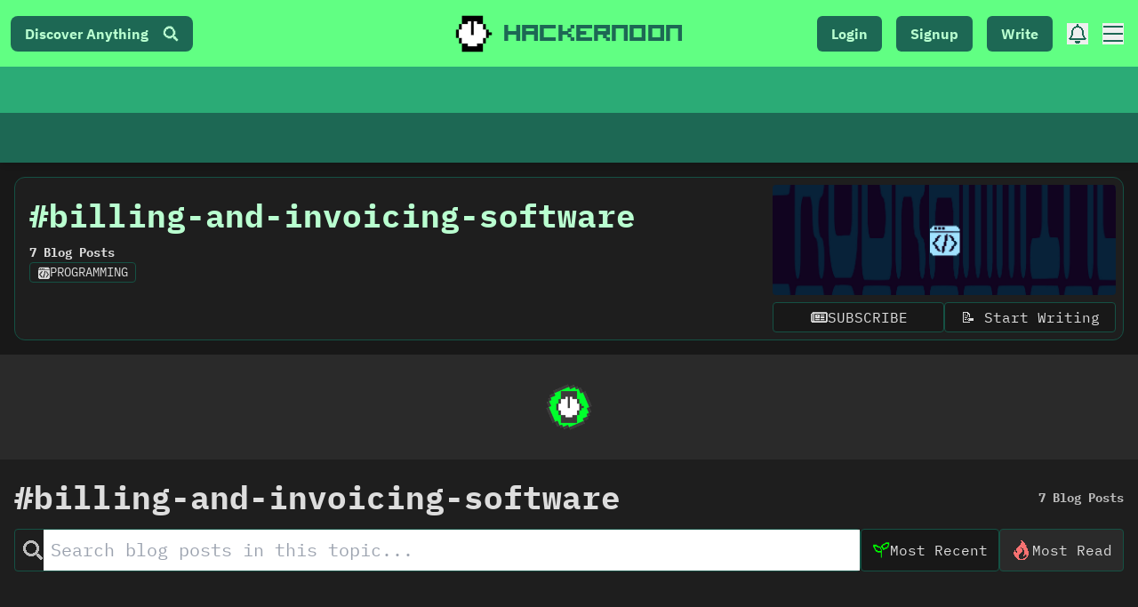

--- FILE ---
content_type: text/html; charset=UTF-8
request_url: https://geolocation-db.com/json/
body_size: 77
content:
{"country_code":"US","country_name":"United States","city":"Columbus","postal":"43215","latitude":39.9653,"longitude":-83.0235,"IPv4":"18.220.93.96","state":"Ohio"}

--- FILE ---
content_type: text/plain; charset=utf-8
request_url: https://firestore.googleapis.com/google.firestore.v1.Firestore/Listen/channel?database=projects%2Fhackernoon-app%2Fdatabases%2F(default)&VER=8&RID=53304&CVER=22&X-HTTP-Session-Id=gsessionid&%24httpHeaders=X-Goog-Api-Client%3Agl-js%2F%20fire%2F7.24.0%0D%0AContent-Type%3Atext%2Fplain%0D%0A&zx=bvi6efn5sn1&t=1
body_size: -133
content:
51
[[0,["c","XFWh8Qi4A7Pq6Vy3VbPvIA","",8,12,30000]]]


--- FILE ---
content_type: application/javascript; charset=utf-8
request_url: https://hackernoon.com/_next/static/chunks/2929.69791d9b905bb452.js
body_size: -494
content:
"use strict";(self.webpackChunk_N_E=self.webpackChunk_N_E||[]).push([[2929],{2929:function(e,s,u){u.r(s);u(70482)}}]);

--- FILE ---
content_type: application/javascript; charset=utf-8
request_url: https://hackernoon.com/_next/static/chunks/6146.8c3030f8521f0ee1.js
body_size: 2332
content:
"use strict";(self.webpackChunk_N_E=self.webpackChunk_N_E||[]).push([[6146],{11629:function(e,t,n){var r=n(5752),i=n(70655),o=n(79730);function a(e){return e&&"object"===typeof e&&"default"in e?e:{default:e}}var s=a(r),u={OK:"ok",CANCELLED:"cancelled",UNKNOWN:"unknown",INVALID_ARGUMENT:"invalid-argument",DEADLINE_EXCEEDED:"deadline-exceeded",NOT_FOUND:"not-found",ALREADY_EXISTS:"already-exists",PERMISSION_DENIED:"permission-denied",UNAUTHENTICATED:"unauthenticated",RESOURCE_EXHAUSTED:"resource-exhausted",FAILED_PRECONDITION:"failed-precondition",ABORTED:"aborted",OUT_OF_RANGE:"out-of-range",UNIMPLEMENTED:"unimplemented",INTERNAL:"internal",UNAVAILABLE:"unavailable",DATA_LOSS:"data-loss"},c=function(e){function t(n,r,i){var o=e.call(this,r)||this;return Object.setPrototypeOf(o,t.prototype),o.code=n,o.details=i,o}return i.__extends(t,e),t}(Error);var l=function(){function e(e,t){var n=this;this.auth=null,this.messaging=null,this.auth=e.getImmediate({optional:!0}),this.messaging=t.getImmediate({optional:!0}),this.auth||e.get().then((function(e){return n.auth=e}),(function(){})),this.messaging||t.get().then((function(e){return n.messaging=e}),(function(){}))}return e.prototype.getAuthToken=function(){return i.__awaiter(this,void 0,void 0,(function(){var e;return i.__generator(this,(function(t){switch(t.label){case 0:if(!this.auth)return[2,void 0];t.label=1;case 1:return t.trys.push([1,3,,4]),[4,this.auth.getToken()];case 2:return(e=t.sent())?[2,e.accessToken]:[2,void 0];case 3:return t.sent(),[2,void 0];case 4:return[2]}}))}))},e.prototype.getInstanceIdToken=function(){return i.__awaiter(this,void 0,void 0,(function(){return i.__generator(this,(function(e){if(!this.messaging||!("Notification"in self)||"granted"!==Notification.permission)return[2,void 0];try{return[2,this.messaging.getToken()]}catch(t){return[2,void 0]}return[2]}))}))},e.prototype.getContext=function(){return i.__awaiter(this,void 0,void 0,(function(){var e,t;return i.__generator(this,(function(n){switch(n.label){case 0:return[4,this.getAuthToken()];case 1:return e=n.sent(),[4,this.getInstanceIdToken()];case 2:return t=n.sent(),[2,{authToken:e,instanceIdToken:t}]}}))}))},e}();function d(e,t){var n={};for(var r in e)e.hasOwnProperty(r)&&(n[r]=t(e[r]));return n}var f=function(){function e(){}return e.prototype.encode=function(e){var t=this;if(null==e)return null;if(e instanceof Number&&(e=e.valueOf()),"number"===typeof e&&isFinite(e))return e;if(!0===e||!1===e)return e;if("[object String]"===Object.prototype.toString.call(e))return e;if(Array.isArray(e))return e.map((function(e){return t.encode(e)}));if("function"===typeof e||"object"===typeof e)return d(e,(function(e){return t.encode(e)}));throw new Error("Data cannot be encoded in JSON: "+e)},e.prototype.decode=function(e){var t=this;if(null==e)return e;if(e["@type"])switch(e["@type"]){case"type.googleapis.com/google.protobuf.Int64Value":case"type.googleapis.com/google.protobuf.UInt64Value":var n=Number(e.value);if(isNaN(n))throw new Error("Data cannot be decoded from JSON: "+e);return n;default:throw new Error("Data cannot be decoded from JSON: "+e)}return Array.isArray(e)?e.map((function(e){return t.decode(e)})):"function"===typeof e||"object"===typeof e?d(e,(function(e){return t.decode(e)})):e},e}();var h=function(){function e(e,t,n,r,i){var o=this;void 0===r&&(r="us-central1"),this.app_=e,this.fetchImpl=i,this.serializer=new f,this.emulatorOrigin=null,this.INTERNAL={delete:function(){return Promise.resolve(o.deleteService())}},this.contextProvider=new l(t,n),this.cancelAllRequests=new Promise((function(e){o.deleteService=function(){return e()}}));try{var a=new URL(r);this.customDomain=a.origin,this.region="us-central1"}catch(s){this.customDomain=null,this.region=r}}return Object.defineProperty(e.prototype,"app",{get:function(){return this.app_},enumerable:!1,configurable:!0}),e.prototype._url=function(e){var t=this.app_.options.projectId;return null!==this.emulatorOrigin?this.emulatorOrigin+"/"+t+"/"+this.region+"/"+e:null!==this.customDomain?this.customDomain+"/"+e:"https://"+this.region+"-"+t+".cloudfunctions.net/"+e},e.prototype.useFunctionsEmulator=function(e){this.emulatorOrigin=e},e.prototype.httpsCallable=function(e,t){var n=this;return function(r){return n.call(e,r,t||{})}},e.prototype.postJSON=function(e,t,n){return i.__awaiter(this,void 0,void 0,(function(){var r,o;return i.__generator(this,(function(i){switch(i.label){case 0:n["Content-Type"]="application/json",i.label=1;case 1:return i.trys.push([1,3,,4]),[4,this.fetchImpl(e,{method:"POST",body:JSON.stringify(t),headers:n})];case 2:return r=i.sent(),[3,4];case 3:return i.sent(),[2,{status:0,json:null}];case 4:o=null,i.label=5;case 5:return i.trys.push([5,7,,8]),[4,r.json()];case 6:return o=i.sent(),[3,8];case 7:return i.sent(),[3,8];case 8:return[2,{status:r.status,json:o}]}}))}))},e.prototype.call=function(e,t,n){return i.__awaiter(this,void 0,void 0,(function(){var r,o,a,s,l,d,f,h,g,v,m;return i.__generator(this,(function(i){switch(i.label){case 0:return r=this._url(e),t=this.serializer.encode(t),o={data:t},a={},[4,this.contextProvider.getContext()];case 1:return(s=i.sent()).authToken&&(a.Authorization="Bearer "+s.authToken),s.instanceIdToken&&(a["Firebase-Instance-ID-Token"]=s.instanceIdToken),l=n.timeout||7e4,d=function(e){var t,n=new Promise((function(n,r){t=setTimeout((function(){r(new c("deadline-exceeded","deadline-exceeded"))}),e)}));return{timer:t,promise:n}}(l),f=d.timer,h=d.promise,[4,Promise.race([p(f,this.postJSON(r,o,a)),h,p(f,this.cancelAllRequests)])];case 2:if(!(g=i.sent()))throw new c("cancelled","Firebase Functions instance was deleted.");if(v=function(e,t,n){var r=function(e){if(e>=200&&e<300)return"ok";switch(e){case 0:case 500:return"internal";case 400:return"invalid-argument";case 401:return"unauthenticated";case 403:return"permission-denied";case 404:return"not-found";case 409:return"aborted";case 429:return"resource-exhausted";case 499:return"cancelled";case 501:return"unimplemented";case 503:return"unavailable";case 504:return"deadline-exceeded"}return"unknown"}(e),i=r,o=void 0;try{var a=t&&t.error;if(a){var s=a.status;if("string"===typeof s){if(!u[s])return new c("internal","internal");r=u[s],i=s}var l=a.message;"string"===typeof l&&(i=l),void 0!==(o=a.details)&&(o=n.decode(o))}}catch(d){}return"ok"===r?null:new c(r,i,o)}(g.status,g.json,this.serializer))throw v;if(!g.json)throw new c("internal","Response is not valid JSON object.");if("undefined"===typeof(m=g.json.data)&&(m=g.json.result),"undefined"===typeof m)throw new c("internal","Response is missing data field.");return[2,{data:this.serializer.decode(m)}]}}))}))},e}();function p(e,t){return i.__awaiter(this,void 0,void 0,(function(){var n;return i.__generator(this,(function(r){switch(r.label){case 0:return[4,t];case 1:return n=r.sent(),clearTimeout(e),[2,n]}}))}))}!function(e,t){var n={Functions:h};e.INTERNAL.registerComponent(new o.Component("functions",(function(e,n){var r=e.getProvider("app").getImmediate(),i=e.getProvider("auth-internal"),o=e.getProvider("messaging");return new h(r,i,o,n,t)}),"PUBLIC").setServiceProps(n).setMultipleInstances(!0))}(s.default,fetch.bind(self)),s.default.registerVersion("@firebase/functions","0.5.1")},26146:function(e,t,n){n.r(t);n(11629)}}]);